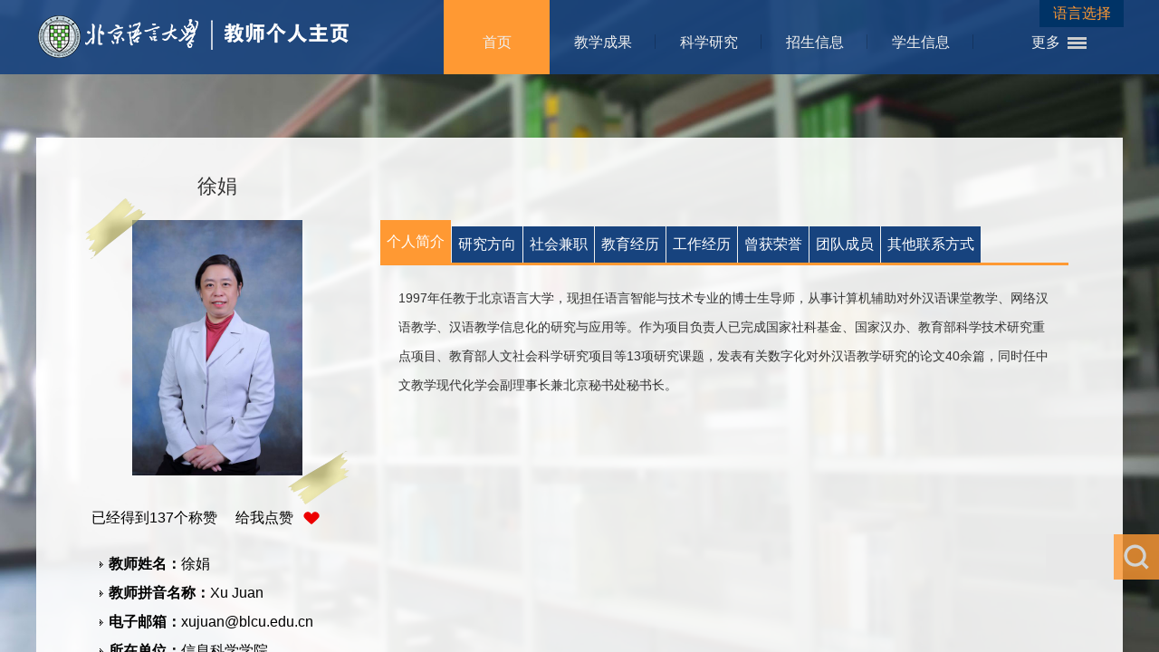

--- FILE ---
content_type: text/html
request_url: https://faculty.blcu.edu.cn/xj3/zh_CN/index.htm
body_size: 7721
content:
<!DOCTYPE html>
<HTML><HEAD><meta charset="UTF-8"><meta name="renderer" content="webkit"><meta http-equiv="X-UA-COMPATIBLE" content="IE=edge,chrome=1"/><TITLE>北京语言大学主页平台管理系统 徐娟--中文主页--首页</TITLE><META Name="keywords" Content="徐娟," />
<META Name="description" Content="徐娟,Xu Juan,北京语言大学主页平台管理系统徐娟," />
<META Name="format-detection" Content="telephone=no" />





<META content="text/html; charset=UTF-8" http-equiv="Content-Type">
<LINK rel="stylesheet" type="text/css" href="/jszwmb04/style/style.css">
<LINK rel="stylesheet" type="text/css" href="/jszwmb04/style/SpryTabbedPanels.css">
<script language="javascript" src="/system/resource/js/jquery/jquery-latest.min.js"></script>
<script src="/jszwmb04/js/jquery.nicescroll.min.js"></script>
<script src="/jszwmb04/js/common.js"></script>

<!--Announced by Visual SiteBuilder 9-->
<link rel="stylesheet" type="text/css" href="/jszwmb04/_sitegray/_sitegray_d.css" />
<script language="javascript" src="/jszwmb04/_sitegray/_sitegray.js"></script>
<!-- CustomerNO:77656262657232307e78475350565742000500004455 -->
<link rel="stylesheet" type="text/css" href="/jszwmb04/index.vsb.css" />
<script type="text/javascript" src="/system/resource/js/vsbscreen.min.js" id="_vsbscreen" ></script>
<script type="text/javascript" src="/system/resource/js/counter.js"></script>
<script type="text/javascript">_jsq_(1011,'/index.jsp',-1,2139153879)</script>
</HEAD>
<BODY > 






 <style type="text/css">
/*body{
    margin: 0;
    padding: 0;
    font-size: 14px;
    color: #333;
    font-family: "微软雅黑";
    min-width: 1366px;

    background-position:top;
            background-image:url(/jszwmb04/jszwmb04/images/body_bg01.jpg) ; 
        background-repeat:no-repeat;
}*/
.container {
    width: 100%;
    height: 100%;
    position: absolute;
    left: 0;
    right: 0;
    top: 0;
    bottom: 0; background-size: cover;
        background-image:url(/jszwmb04/images/body_bg01.jpg) ; 
        background-repeat:no-repeat;
            background-size: cover;
    background-position: top;
}
</style>

<DIV class="container" id="container">
<DIV class="header">
<DIV class="con1200">
<DIV class="logo">







 <a target="_blank" href="http://faculty.blcu.edu.cn"><img border="0" src="/_resource/fileshow/JBJfim7JRVVz" title="北京语言大学主页平台管理系统" /></a></DIV>
<DIV class="nav">
<DIV class="s_language">







 <script language="javascript" src="/system/resource/tsites/tsitesclick.js"></script><script> var _tsites_com_view_mode_type_=8;</script><script type="text/javascript">
$(function(){
	$(".select").each(function(){
		var s=$(this);
		var z=parseInt(s.css("z-index"));
		var dt=$(this).children("dt");
		var dd=$(this).children("dd");
		var _show=function(){dd.slideDown(200);dt.addClass("cur");s.css("z-index",z+1);};   //展开效果
		var _hide=function(){dd.slideUp(200);dt.removeClass("cur");s.css("z-index",z);};    //关闭效果
		dt.click(function(){dd.is(":hidden")?_show():_hide();});
		dd.find("a").click(function(){dt.html($(this).html());_hide();});     //选择效果（如需要传值，可自定义参数，在此处返回对应的“value”值 ）
	})
})
</script>
<dl class="select">
	<dt>语言选择</dt>
	<dd>
	<ul>
	<li><a href="http://faculty.blcu.edu.cn/xj3/en/index.htm">English</a></li>

	</ul>
	</dd>
</dl>
</DIV>
<DIV class="menu">




<style>
.s_Oza_AGU {  display: none;
}</style><em  class="s_Oza_AGU"><a href="/ouU/zh_CN/QcK/y36/list/index.htm">Q6C</a><a href="/yS5/zh_CN/0yT/2sf/list/index.htm">tpw</a><a href="/NTK/zh_CN/jAw/7l0/list/index.htm">FG4</a><a href="/lCM/zh_CN/EaV/eWy/list/index.htm">XPb</a><a href="/o02/zh_CN/w3z/1hL/list/index.htm">Stw</a><a href="/NIE/zh_CN/l87/V3q/list/index.htm">NaU</a><a href="/tcw/zh_CN/KGi/gZm/list/index.htm">6jc</a><a href="/4tE/zh_CN/ZUc/x9z/list/index.htm">KeN</a><a href="/j5x/zh_CN/59M/AZl/list/index.htm">BGX</a><a href="/XLN/zh_CN/dZg/jAU/list/index.htm">i71</a><a href="/0Li/zh_CN/l36/tJu/list/index.htm">sRp</a><a href="/EUU/zh_CN/Co3/Uqv/list/index.htm">EEb</a><a href="/OGO/zh_CN/hjW/OQ1/list/index.htm">jLP</a><a href="/70F/zh_CN/3Eo/VGP/list/index.htm">foL</a><a href="/bdn/zh_CN/zm6/uvV/list/index.htm">Gnd</a><a href="/ufy/zh_CN/Lj9/g0y/list/index.htm">KPH</a><a href="/ai7/zh_CN/jjc/z6n/list/index.htm">27b</a><a href="/AMU/zh_CN/YkA/SIN/list/index.htm">jUv</a><a href="/sbQ/zh_CN/A3W/3qP/list/index.htm">Kfd</a><a href="/lmG/zh_CN/kzh/spu/list/index.htm">rIK</a></em> <div class="menu">
        
                <ul id="topnav">
                                          
                                                    <li style="visibility:hidden;" >
                                <a href="/xj3/zh_CN/index/173685/list/index.htm" style="background: rgb(255,153,51)">首页</a>
                            </li>
                            <li style="visibility:hidden;" >
                                <a href="/xj3/zh_CN/zhym/173686/list/index.htm" >教学成果</a>
                                    <span>
                                        <a href="/xj3/zh_CN/skxx/173687/list/index.htm">授课信息</a>
                                        <a href="/xj3/zh_CN/jxzy/173688/list/index.htm">教学资源</a>
                                        <a href="/xj3/zh_CN/jxcg/173689/list/index.htm">教学成果</a>
                                     </span>
                            </li>
                            <li style="visibility:hidden;" >
                                <a href="/xj3/zh_CN/zhym/173690/list/index.htm" >科学研究</a>
                                    <span>
                                        <a href="/xj3/zh_CN/yjgk/173691/list/index.htm">研究概况</a>
                                        <a href="/xj3/zh_CN/kyxm/173692/list/index.htm">科研项目</a>
                                        <a href="/xj3/zh_CN/zzcg/173693/list/index.htm">著作成果</a>
                                        <a href="/xj3/zh_CN/zlcg/173694/list/index.htm">专利成果</a>
                                        <a href="/xj3/zh_CN/hjxx/173695/list/index.htm">科研获奖</a>
                                        <a href="/xj3/zh_CN/lwcg/173696/list/index.htm">论文成果</a>
                                     </span>
                            </li>
                            <li style="visibility:hidden;" >
                                <a href="/xj3/zh_CN/zsxx/173697/list/index.htm" >招生信息</a>
                            </li>
                            <li style="visibility:hidden;" >
                                <a href="/xj3/zh_CN/xsxx/173698/list/index.htm" >学生信息</a>
                            </li>
                            <li style="visibility:hidden;" >
                                <a href="/xj3/zh_CN/zhym/173699/list/index.htm" >其他资源</a>
                                    <span>
                                        <a href="/xj3/zh_CN/zdylm/173700/list/index.htm">微信公众号</a>
                                        <a href="/xj3/zh_CN/article/173701/list/index.htm">教师博客</a>
                                        <a href="/xj3/zh_CN/img/173702/list/index.htm">作品展示</a>
                                     </span>
                            </li>
                </ul>                                                              
</div>


<script type="text/javascript">
jQuery(document).ready(function(){
    var totalwidth = 750-92; //jQuery("#topnav").width();
    var allliwidth = 0;
    var othernavary = new Array();
    var topnav = jQuery("#topnav");
    var navliobjlist =  jQuery("#topnav > li");
    
    for(var i=0;i<navliobjlist.length;i++)
    {
        var liobj = navliobjlist.get(i);
        if(liobj)
        {
            var jliobj = jQuery(liobj);
            
            var liwidth = jliobj.width();
            allliwidth+=liwidth;
            if(allliwidth>=totalwidth)
            {           
                var templiobj = jliobj[0]; 
                othernavary.push(templiobj);
                topnav[0].removeChild(jliobj[0]);
            }
        }
    }
    if(othernavary.length>0)
    {
        var moreliobj = jQuery("<li style='float:right'></li>");
        var morealink = jQuery("<a href='javascirpt:void(0)' class='last'>更多</a>");
        moreliobj.append(morealink);
        var morespanobj = jQuery("<span class='sub-list' style='float: none;padding: 0px 0px;  left: 590px;'></span>");
        var moreulobj = jQuery("<ul class='son_ul fl' id='sou_ul1'></ul>");
        morespanobj.append(moreulobj);
        moreliobj.append(morespanobj);
        topnav.append(moreliobj);
        
        
        for(var i=0;i<othernavary.length;i++)
        {
            var tempotherli = jQuery(othernavary[i]);  
            
            var newliobj = jQuery("<li style='position:relative;' ></li>");
            var morefirstnavobj =  tempotherli.children("a");    

            newliobj.append(morefirstnavobj);  
          
            var ishassecondnavobj = tempotherli.children("span").children("a").length>0;

            if(ishassecondnavobj)
            {
                var sul = jQuery("<ul style='right:160px; position:absolute; background:#fff; top:0;'></ul>");
                var sli = jQuery("<li class='s-sub'></li>");
                
                morefirstnavobj.addClass("subtwo");
              
                tempotherli.find("span > a").each(function(){          
                    sli.append(jQuery(this).addClass("s-sub").css({"width":"125px !important","height":"auto !important", "padding-left":"20px","line-height":"27px !important","margin":"0 !important"}));
                });
                sul.append(sli);
                newliobj.append(sul);
            }else
            {
                morefirstnavobj.addClass("subno");
            }
            moreulobj.append(newliobj);
        }
        
        
    }
 
   
    
    jQuery("#topnav > li").css("visibility","visible");
});

</script>
<script type="text/javascript">
$(document).ready(function() { 

 $('#sou_ul1 li').hover(function() {
  $('ul', this).slideDown(200);
  $(this).children('a:first').addClass("hov");
 }, function() {
  $('ul', this).slideUp(100);
  $(this).children('a:first').removeClass("hov");  
 });
});
</script></DIV></DIV></DIV></DIV>
<DIV class="clearboth"></DIV>
<DIV class="teach_main">
<DIV class="left">
<DIV class="t_name"> <script> var _tsites_com_view_mode_type_=8;</script><script language="javascript" src="/system/resource/tsites/tsitesencrypt.js"></script>徐娟</DIV>
<DIV class="t_photo">





 <script language="javascript" src="/system/resource/tsites/imagescale.js"></script><script type="text/javascript">  jQuery(document).ready(function(){  var u5_u5 = new ImageScale("u5",228,282,true,true);u5_u5.addimg("","","","3005"); }); </script><div class="tiezhi"></div>
<div style="width:292px;height:338px;display:table-cell;;text-align: center;vertical-align:middle">
<img style="margin-top: 0px; max-width: 228px; max-height: 282px;" src="/_resource/fileshow/MZbUjymaAvY3?randomid=1768222803052" /  >
</div></DIV><!--- 添加点赞--start--->
<DIV class="btn-like"> <script language="javascript" src="/system/resource/tsites/TsitesPraiseUtil.js"></script><script> var _tsites_com_view_mode_type_=8;</script><script> var _TsitesPraiseUtil_u6= new TsitesPraiseUtil();_TsitesPraiseUtil_u6.setParam({'nodeid':'_parise_obj_u6','iscanclickidobj':'iscanclick_parise_obj_u6','pdtype':'0','imageid':'_parise_imgobj_u6','apptype':'teacher','basenum':'0','uid':'3005','homepageid':47419,'limttype':'allpage','limithour':24,'contentid':0});</script><div class="btn-like-i"><span class=""> 已经得到<span id="_parise_obj_u6"  style="margin: 0px;"></span>个称赞 &nbsp;&nbsp;&nbsp; 给我点赞</span><a id="_parise_imgobj_u6" style="cursor:pointer;"><img src="/jszwmb04/images/btn-like.png"></a></div><!---2016-10-29 添加点赞--start---></DIV><!--- 添加点赞  end----->
<DIV id="boxscroll2" class="t_content">
<DIV id="contentscroll2">
 <script> var _tsites_com_view_mode_type_=8;</script><ul>

<li><strong>教师姓名：</strong>徐娟</li>
<li><strong>教师拼音名称：</strong>Xu Juan</li>
<li><strong>电子邮箱：</strong><span _tsites_encrypt_field="_tsites_encrypt_field" id="_tsites_encryp_tsteacher_tsemail" style="display:none;">[base64]</span></li>
<li><strong>所在单位：</strong>信息科学学院</li>
<li><strong>学历：</strong>博士研究生毕业</li>
<li><strong>性别：</strong>女</li>
<li><strong>学位：</strong>博士</li>
<li><strong>职称：</strong>研究员</li>
<li><strong>在职信息：</strong>在职</li>
<li><strong>所属院系：</strong>信息科学学院</li>

<li><strong>学科：</strong>语言智能与技术<br></li>
</ul>



</DIV></DIV></DIV>
<DIV class="right">
<DIV id="TabbedPanels1" class="TabbedPanels">
    <UL class="TabbedPanelsTabGroup">
        






 <li class="TabbedPanelsTab" tabindex="0">个人简介</li>
        






 
    

<li class="TabbedPanelsTab" tabindex="0">研究方向</li>


         
    
<li class="TabbedPanelsTab" tabindex="0">社会兼职</li> 
        




 
    
<li class="TabbedPanelsTab" tabindex="0">教育经历</li> 
         
    
<li class="TabbedPanelsTab" tabindex="0">工作经历</li> 
        





 
    
        
 
    
<li class="TabbedPanelsTab" tabindex="0">曾获荣誉</li>
        




 <script type="text/javascript">  jQuery(document).ready(function(){  var u15_u15 = new ImageScale("u15",240,160,true,true); }); </script>
    
<li class="TabbedPanelsTab" tabindex="0">团队成员</li> 
         <script> var _tsites_com_view_mode_type_=8;</script>
    
<li class="TabbedPanelsTab" tabindex="0">其他联系方式</li> 
    
    </UL>
    <DIV id="boxscroll" class="TabbedPanelsContentGroup" style="border-top: #ff9933 3px solid">
        






 <div class="TabbedPanelsContent">
<p>
<p>1997年任教于北京语言大学，现担任语言智能与技术专业的博士生导师，从事计算机辅助对外汉语课堂教学、网络汉语教学、汉语教学信息化的研究与应用等。作为项目负责人已完成国家社科基金、国家汉办、教育部科学技术研究重点项目、教育部人文社会科学研究项目等13项研究课题，发表有关数字化对外汉语教学研究的论文40余篇，同时任中文教学现代化学会副理事长兼北京秘书处秘书长。</p>

</p>
</div>

        






 <div class="TabbedPanelsContent">
    <p>
        
                <div style="word-wrap: break-word;word-break: break-word; "><a href="/xj3/zh_CN/yjfx/173685/content/1166.htm#yjfx">语言智能与技术</a></div>
       
    </p>
</div> 

         <div class="TabbedPanelsContent" style="display:none">
    <p>
        
            
                <div >
                     2018.07-至今
                </div>
                <div>中文教学现代化学会副理事长兼北京秘书处秘书长</div>
                
       
        
    </p>
</div>

        




 <div class="TabbedPanelsContent" style="display:none">
    <p>
            
                <div >
                     1994.09-1997.07
                </div>
                <div >
                    &nbsp中国农业大学（东区）电子电力工程学院&nbsp|
                    &nbsp农业电气化与自动化&nbsp|
                     &nbsp博士&nbsp|
                    &nbsp博士研究生毕业&nbsp
                    
                </div>
                <li style="border-bottom: #CCC 1px dotted;width: 100%;"></li>                        
                <div >
                     1992.09-1994.07
                </div>
                <div >
                    &nbsp中国农业大学（东区）电子电力工程学院&nbsp|
                    &nbsp农业电气化与自动化&nbsp|
                     &nbsp硕士&nbsp|
                    &nbsp硕士研究生毕业&nbsp
                    
                </div>
                <li style="border-bottom: #CCC 1px dotted;width: 100%;"></li>                        
                <div >
                     1988.09-1992.07
                </div>
                <div >
                    &nbsp山东大学计算机系&nbsp|
                    &nbsp科技情报&nbsp|
                     &nbsp学士&nbsp|
                    &nbsp大学本科毕业&nbsp
                    
                </div>
                                        
       
        
    </p>
</div>

         <div class="TabbedPanelsContent" style="display:none">
    <p>
        
                <div >
                     2014.09-至今
                </div>
                <div >
                    
                    &nbsp北京语言大学信息科学学院&nbsp
                    
                    
                    
                    
                </div> 
                <li style="border-bottom: #CCC 1px dotted;width: 100%;"></li>
                <div >
                     1997.07-2003.03
                </div>
                <div >
                    
                    &nbsp北京语言文化大学&nbsp
                    
                    
                    
                    
                </div> 
                <li style="border-bottom: #CCC 1px dotted;width: 100%;"></li>
                <div >
                     2001.06-2009.01
                </div>
                <div >
                    
                    &nbsp北京语言大学教育技术培训中心&nbsp
                    
                    
                    
                    
                </div> 
                <li style="border-bottom: #CCC 1px dotted;width: 100%;"></li>
                <div >
                     2000.03-2001.06
                </div>
                <div >
                    
                    &nbsp北京语言大学网络教育学院&nbsp
                    
                    
                    
                    
                </div> 
                <li style="border-bottom: #CCC 1px dotted;width: 100%;"></li>
                <div >
                     2009.01-2014.09
                </div>
                <div >
                    
                    &nbsp北京语言大学应用语言学研究所&nbsp
                    
                    
                    
                    
                </div> 
                <li style="border-bottom: #CCC 1px dotted;width: 100%;"></li>
                <div >
                     2014.10-至今
                </div>
                <div >
                    
                    &nbsp信息科学学院&nbsp
                    
                    
                    
                    
                </div> 
                
        
        
    </p>
</div>
        





 
        
 <div class="TabbedPanelsContent">
    <p>
        
                <div style="word-wrap: break-word;word-break: break-word; ">1998年度北京市高等学校优秀青年骨干教师；2011年北京市优秀“九三学社”社员。</div>
        
        
    </p>
</div>
        




 <script type="text/javascript">  jQuery(document).ready(function(){  var u24_u24 = new ImageScale("u24",240,160,true,true); }); </script> <div class="TabbedPanelsContent" style="display:none">
    <p>
       
                 <div style="clear: both;">团队名称： 大数据与语言教育研究组<a id ='0'></a></div>
                 <div style="clear: both;">团队介绍：团队导师：徐娟研究员/博导、李吉梅教授/博导、赵慧周副教授/硕导等
团队规模：在读博士7人；在读硕士6人。
团队研究方向：国际中文智慧教育、语言教育大数据挖掘、多模态学习分析（文本挖掘、课堂行为识别等）、语言智能导学系统等。

每年硕士招生人数：9人（每组3人）；博士招生人数：2-4人。
硕士招生专业：计算机科学与技术、语言智能与技术、语言学及应用语言学（语言信息处理）、课程与教学论（对外汉语教学现代化）等，无严格限制。</div>
       
       
    </p>
</div> 
         <script> var _tsites_com_view_mode_type_=8;</script><div class="TabbedPanelsContent">
    <p>
        
                    <div style="border-bottom: #CCC 1px dotted;">邮箱:<span _tsites_encrypt_field="_tsites_encrypt_field" id="_tsites_encryp_tsothercontact_tsccontent" style="display:none;">[base64]</span></div>
                    <div style="border-bottom: #CCC 1px dotted;">办公室电话:<span _tsites_encrypt_field="_tsites_encrypt_field" id="_tsites_encryp_tsothercontact_tsccontent" style="display:none;">[base64]</span></div>
                    <div >通讯/办公地址:<span _tsites_encrypt_field="_tsites_encrypt_field" id="_tsites_encryp_tsothercontact_tsccontent" style="display:none;">[base64]</span></div>

        
    </p>
</div>
    </DIV>
    
    
</DIV></DIV></DIV>


<DIV class="clearboth"></DIV>
<DIV class="footer">
<DIV class="con1200">
<DIV class="left" style="width: 60%">




 版权所有© 2014 北京语言大学 京ICP备05066848号-1　　京公网安备1101080016号
<P>







 <script type='text/javascript'>jQuery(document).ready(function(){(new TsitesClickUtil()).getHomepageClickByType(document.getElementById('u27_click'),0,10,'teacher','3005','47419');})</script>您是第<span id="u27_click"></span>位访客
<SPAN class="end_sj">        <a href="javascript:void(0);" title="手机版" onclick="_vsb_multiscreen.setDevice('mobile')">手机版</a>
</SPAN>
<SPAN class="tylj">







 <script> var _tsites_com_view_mode_type_=8;</script></SPAN>








 <script language="javascript" src="/system/resource/tsites/latestupdatetime.js"></script><script>(new TsitesLatestUpdate()).getHomepageLatestUpdateTime('u30_latestupdatetime_year','u30_latestupdatetime_month','u30_latestupdatetime_day','1070927','3005','47419',0,false,2139153879,'zh_CN');</script><script>(new TsitesLatestUpdate()).getTeacherHomepageOpenTime('u30_opentime_year','u30_opentime_month','u30_opentime_day','1070927','3005','47419',0,false,2139153879,'zh_CN');</script><div style="    color: #fff;" >最后更新时间：<span id="u30_latestupdatetime_year"></span>-<span id="u30_latestupdatetime_month"></span>-<span id="u30_latestupdatetime_day"></span></div>
</P></DIV>
<DIV class="center">




 <a href="/xj3/zh_CN/tzybd/173685/list/index.htm"   >同专业博导</a>
<a href="/xj3/zh_CN/tzysd/173685/list/index.htm"   >同专业硕导</a>

</DIV>
<DIV class="right">






 <!-- 下面这个div是二维码容器,ID不能变-->
<div id="outputu32" class="er_code"></div>
<!-- 下面是生成二维码调用的JS，不要动-->
<script src="/system/resource/qrcode/js/jquery.qrcode.js"></script>
<script src="/system/resource/qrcode/js/qrcode.js"></script>
<script>
var codeInfo = "" ==""? window.location.href:"";
jQuery(function(){
    jQuery('#outputu32').qrcode({
        text:codeInfo,
        render: !!document.createElement('canvas').getContext?"canvas":"table",//设置渲染方式  
        width: 100,     //设置宽度  
        height: 100,     //设置高度  
        correctLevel: 0,//纠错等级  
        background: "#ffffff",//背景颜色  
        foreground: "#000000",//前景颜色  
        logo:""//图像logo
    });
})
</script></DIV></DIV></DIV></DIV>
<DIV id="search"> <script language="javascript" src="/system/resource/tsites/com/search/tsitesearch.js"></script><script language="javascript" src="/system/resource/js/base64.js"></script><script> var current_language = "zh_CN";</script><form action="/xj3/zh_CN/search/173685/search/result.htm" id="searchform" method="post" id="searchform1070832" style="display:inline" onsubmit="return (new TsiteSearch()).checkSearch('searchform1070832','keyWord_temp');">
    <input type="hidden" name="tsites_search_content" id="tsites_search_content" value='' /><input type="hidden" name="_tsites_search_current_language_" id="_tsites_search_current_language_" value='zh_CN' />
       <fieldset>
    <input type="text" name="keyWord_temp"id="keyWord_temp"  value=""  class="text_input" onblur="if(this.value==''){this.value='';}" onfocus="if(this.value =='Enter Keyword') {this.value=''; }" />

           <input type="submit" value=""  name="submit">
           </fieldset>
</form>


</DIV>

<script src="/jszwmb04/js/SpryTabbedPanels.js" type="text/javascript"></script>
            <script type="text/javascript">
        var TabbedPanels1 = new Spry.Widget.TabbedPanels("TabbedPanels1");
        </script>
</BODY></HTML>


--- FILE ---
content_type: text/html;charset=UTF-8
request_url: https://faculty.blcu.edu.cn/system/resource/tsites/praise.jsp
body_size: 38
content:
{"praise":137}

--- FILE ---
content_type: text/html;charset=UTF-8
request_url: https://faculty.blcu.edu.cn/system/resource/tsites/tsitesencrypt.jsp?id=_tsites_encryp_tsteacher_tsemail&content=878f6a21a62b626ac39df54ddc979774eecd35cbc81bf657c48310aa2cfd66067b993061753445bfe5717c9289910af301ed80aa7a7b5f80df1fc2637ca8677d23bc0171afb087801a81c1bdb8d119074de65043f975373851ba44316865328a8856275bfecde59dcc6d87df0cedbe8c8f8722ef9f8de8e81d47edd4a7450703&mode=8
body_size: 66
content:
{"content":"xujuan@blcu.edu.cn"}






--- FILE ---
content_type: text/html;charset=UTF-8
request_url: https://faculty.blcu.edu.cn/system/resource/tsites/tsitesencrypt.jsp?id=_tsites_encryp_tsothercontact_tsccontent&content=878f6a21a62b626ac39df54ddc979774eecd35cbc81bf657c48310aa2cfd66067b993061753445bfe5717c9289910af301ed80aa7a7b5f80df1fc2637ca8677d23bc0171afb087801a81c1bdb8d119074de65043f975373851ba44316865328a8856275bfecde59dcc6d87df0cedbe8c8f8722ef9f8de8e81d47edd4a7450703&mode=8
body_size: 66
content:
{"content":"xujuan@blcu.edu.cn"}






--- FILE ---
content_type: text/html;charset=UTF-8
request_url: https://faculty.blcu.edu.cn/system/resource/tsites/tsitesencrypt.jsp?id=_tsites_encryp_tsothercontact_tsccontent&content=2b6d2d3c2188f5635647a0912e275a3b6c8d0efea47983d29edc256c65361b1aaae8fda270ca0efaca9f439a1c8e8dc317ee60590d24633286194d7b8b45e203b303e81b3ce28bde7125c8c00945524259ad6a93f8f0563bf503e8d20355d61ec615f89b0551da403f9bfaff4e746888d37d6e1052857a1434543ddcb8940c61&mode=8
body_size: 60
content:
{"content":"010-82303133"}






--- FILE ---
content_type: text/html;charset=UTF-8
request_url: https://faculty.blcu.edu.cn/system/resource/tsites/tsitesencrypt.jsp?id=_tsites_encryp_tsothercontact_tsccontent&content=a983fa00ecbfa24a39f3733cf725d22a0429d97fd518f4929480deb22fa95ed8a5da03de29b0f180cd5938614902c28b4d4d5ba4ac0f1932a907806c2807e37191809de9eaefeed2ab7ff4d2f872c521508353354d90829d5285e0f2edf7b8a6cfd4870c2cacf50984cbf8f6dd06e1a631e718a51b9123615bf7d2933671e195&mode=8
body_size: 78
content:
{"content":"信息科学学院主楼南320"}






--- FILE ---
content_type: text/html;charset=UTF-8
request_url: https://faculty.blcu.edu.cn/system/resource/tsites/latestupdatetime.jsp
body_size: 108
content:
{"lastedtime":"2025-10-31 18:36:34","year":"2025","month":"10","day":"31"}

--- FILE ---
content_type: text/html;charset=UTF-8
request_url: https://faculty.blcu.edu.cn/system/resource/tsites/latestupdatetime.jsp
body_size: 103
content:
{"opendate":"2018-01-17 14:20:41","year":"2018","month":"1","day":"17"}

--- FILE ---
content_type: text/html;charset=UTF-8
request_url: https://faculty.blcu.edu.cn/system/resource/tsites/click.jsp
body_size: 46
content:
{"click":"0000043839"}

--- FILE ---
content_type: text/css
request_url: https://faculty.blcu.edu.cn/jszwmb04/style/style.css
body_size: 3574
content:
@charset "utf-8";

body{font-family:"Microsoft Yahei","Hiragino Sans GB",Helvetica; }

html, body, div, span, object, iframe, h1, h2, h3, h4, h5, h6, p,  dl, dt, dd, ol, ul, li, tr, th, td, blockquote, pre, abbr, address, cite, code, del, dfn, em, img, ins, kbd, q, samp, small, strong, sub, sup, var, b, i, s, fieldset, form, label, legend, table, caption,  tfoot, thead,  article, aside, canvas, details, figcaption, figure, footer, header, hgroup, menu, nav, section, summary, time, mark, audio, video{
  
    word-break: break-word;
}


ul,ol
{
	list-style-type: none;
	margin: 0;
	padding: 0
}

ul.list-paddingleft-2{
list-style-type: disc;
}
.list-paddingleft-2{
padding-left:25px;
}

img
{
	border: 0;
	max-width: 100%;
}
a{
color: #333;
}
a:link
{
	text-decoration: none;
	color: #333;
}

.fl
{
	float: left !important;
}

.fr
{
	float: right !important;
}

.clearboth
{
	clear: both;
	border: 0px;
	padding: 0px;
	margin: 0px;
}

.con1200
{
	width: 1200px;
	height: auto;
	margin: 0 auto;
}
p{
    word-wrap: break-word;
    word-break: break-word;
    margin: 0;
    }


.header
{
	background-color: #18437f;
	background: rgba(24,67,127,0.9);
	height: 82px;
	width: 100%;
	margin: 0 auto
}

.logo
{
	margin-top: 15px;
	float: left;
	width: 400px;
}

.nav
{
	width: 750px;
	height: 82px;
	float: right;
	position: relative;
}

.menu
{
}

.menu ul#topnav
{
	margin: 0;
	padding: 0;
	float: left;
	width: 750px;
	height: 82px;
	list-style: none;
	position: relative;
	font-size: 16px;
}

.menu ul#topnav li
{
	float: left;
	margin: 0;
	padding: 0;
}

.menu ul#topnav .first
{
	width: 40px;
	background: #003366;
}

.menu ul#topnav .first:hover
{
	background: #ff9933;
}

.menu ul#topnav li a
{
	padding: 0px 16px;
	display: block;
	color: #f0f0f0;
	min-width: 85px;
	height: 50px;
	line-height: 30px;
	padding-top: 32px;
	text-align: center;
	text-decoration: none;
	background: url(../images/topnav_s.png) right 38px no-repeat;
}

.menu ul#topnav li a:hover
{
	color: #fff;
}

.menu ul#topnav li:hover
{
	background: #ff9933;
}

.menu ul#topnav li span
{
	float: left;
	padding: 5px 10px;
	position: absolute;
	left: 0;
	top: 82px;
	display: none;
	width: 730px;
	background: #ff9933;
	color: #fff;
}

.menu ul#topnav li:hover span
{
	display: block;
}

.menu ul#topnav li span a
{
	display: block;
	float: left;
	height: 30px;
	line-height: 30px;
	padding: 5px 5px;
	margin: 5px;
	text-align: center;
	font-size: 14px;
	color: #000;
}

.menu ul#topnav li span a:hover
{
	text-decoration: none;
	color: #fff;
	background: #000;
}

.menu ul#topnav .last
{
	background: url(../images/ico_more.png) 56px 41px no-repeat !important;
	width: 60px !important;
	text-align: left !important;
cursor: pointer;
}

.menu ul#topnav .last:hover
{
	background: url(../images/ico_more.png) #ff9933 56px 41px no-repeat !important;
}










 
.teach_main
{
	height: 600px;
	width: 1100px;
	margin: 70px auto;
	background-color: #FFF;
	background: rgba(255,255,255,0.9);
	padding: 40px 50px;
}

.teach_main .left
{
	width: 300px;
	height: auto;
	color: #000;
	line-height: 27px;
	float: left;
}

.teach_main .t_name
{
	font-size: 22px;
	color: #333;
	margin: 0 auto;
	text-align: center;
}

.teach_main .t_photo
{

	text-align: center;
	width: 292px;
	height: 338px;
	margin: 0 auto;
	position: relative;
}

.teach_main .t_photo .tiezhi
{
	background: url(../images/photo_bq.png) top center no-repeat;
	width: 292px;
	height: 338px;
	position: absolute;
	left: 0;
	top: 0; 
	overflow:hidden;	
}


{
	margin-top: 25px; width:78%;       border:#CCC 1px solid; padding:5px; background:#fff;
}

.teach_main .t_content
{
	width: 300px;
	height: 340px;
}

.teach_main .t_content ul
{
	margin: 10px 0 0 0px;
padding-left: 20px;
}

.teach_main .t_content li
{
	text-align: left;
	color: #000;
	line-height: 32px;
	background: url(../images/t_ico001.png) left 13px no-repeat; padding-left:10px;
}

.teach_main .t_content li img
{
	width: 25px;
	height: 25px;
	float: left;
	margin: 2px 10px 0 0;
	display: inline;
}

.teach_main .right
{
	width: 770px;
	height: 510px;
	float: left;
	margin: 50px 0 0 30px;
}

.teach_main .right_two
{
	width: 770px;
	height: 510px;
	float: left;
	margin: 10px 0 0 30px;
}

#boxscroll
{
	padding: 0px;
	height: 460px;
	width: 760px;
	overflow: auto;
	margin-bottom: 0px;
padding-top: 20px;
}

#boxscroll2
{
	padding: 0px;
	height: 200px;
	width: 300px;
	overflow: auto;
}

#boxscroll3
{
	padding: 20px 16px;
	height: 390px;
	width: 730px;
	overflow: auto;
	margin-bottom: 0px;
}

.right_content
{
}

.right_title
{
	border-bottom: #000 2px solid;
	
	margin-bottom: 25px;
}
.right_title:after{

visibility:hidden; display:block; content:""; clear:both
}
.right_title .lmmc
{
	font-size: 20px;
	line-height: 40px;
	padding: 0 20px;
	border-bottom: #ff9933 4px solid;
	float: left;
	margin-left: 15px;
}

.right_title .dqwz
{
	font-size: 14px;
	color: #666;
	line-height: 30px;
	float: right;
	text-align: right;
	margin-top: 10px
}
.right_title .dqwz a
{
	color: #666;
}

.r_list
{
}

.r_list>ul>li
{
          word-wrap: break-word;
	line-height: 36px;
	font-size: 14px;
	color: #333;
	
	border-bottom: #CCC 1px dotted
}

.r_list li a
{
	line-height: 36px;
	font-size: 14px;
	color: #555;
	/*display: block;*/
	/*padding-left: 15px;*/
	width: 735px
}

.r_list li a:hover
{
	color: #000;
}

.r_list>ul>li:hover
{
	color: #000;
	border-bottom: #CCC 1px dotted
}

.r_list .fanye
{
	text-align: center;
	width: 100%;
	height: 40px;
	margin-top: 15px;
}

.r_info
{
	font-size: 14px;
	line-height: 30px;
	color: #333
}

.r_info p
{
	font-size: 14px;
	line-height: 30px;
	color: #333;
	/* text-indent: 2em; */
}

.r_piclist
{
	width: 710px;
	overflow: hidden
}
.r_piclistnr_d{width: 710px;overflow: hidden;}
.r_piclistnr
{
	overflow: hidden;
}

.r_piclist li
{
	float: left;
	width: 220px; height:180px; border:#CCC 1px solid; background:#FFF;
	position: relative;
	margin: 10px 12px 10px 0; text-align:center; overflow:hidden; 
}


.r_piclist li .pic_js div{
	display:block;
	position:relative
}
.r_piclist li .pic_js div img{
	position:absolute;
	top:50%;
	left:50%;
	transform:translate(-50% , -50%);
	max-height:100%;
	max-width:100%;
}



.r_piclist lli img
{ width:100%; height:100%;
}

.r_piclist li .name
{
	background-color: #000;
	background: rgba(0,0,0,0.7);
	text-align: center;
	line-height: 40px;
	height: 40px;
	position: absolute;
	bottom: 0;
	width: 100%;
	color: #fff;
	overflow:hidden;
}
.r_piclist li .name a
{
	display: block;
	width: 100%;
	color: #fff;
	white-space: nowrap;
	overflow: hidden;
	text-overflow: ellipsis;
	padding: 0 5px;
}

.r_piclist li .name a:hover
{
	display: block;
	width: 100%;
	color: #fff;
	background: rgba(0,0,0,0.9);
}

.r_content
{
}

.r_content .title
{
	font-size: 24px;
	line-height: 40px;
	color: #000;
	width: 100%;
	text-align: center;
}

.r_content .time
{
	width: 100%;
	background: #e0e0e0;
	height: 30px;
	line-height: 30px;
	text-align: center;
	color: #ff6600;
	margin-top: 15px;
}

.r_content .time a
{
	color: #ff6600
}

.r_content .nr
{
	line-height: 30px;
	font-size: 14px;
	color: #333;
}

.r_content .nr p
{
               word-wrap: break-word;
    word-break: break-word;
	line-height: 30px;
	font-size: 14px;
	color: #333;
/*	text-indent: 2em;*/
}

.jg_content
{
}

.jg_content .title
{
  word-wrap: break-word;
    word-break: break-word;
	font-size: 24px;
	line-height: 40px;
padding-bottom: 15px;
	color: #000;
	width: 100%;
	text-align: center;
	border-bottom: #CCC 1px dashed;
}

.jg_content .nr
{
	line-height: 30px;
	font-size: 14px;
	color: #333;
}

.jg_content .nr p
{
	line-height: 30px;
	font-size: 14px;
	color: #333;
	text-indent: 2em
}

.jg_nr
{
	margin: 20px 0;
	color: #555;
}

.jg_nr>ul>li
{
 word-wrap: break-word;
    word-break: break-word;
	min-width: 50%;
	width: auto;
	display: block;
	line-height: 34px;
	font-size: 14px;
	text-align: left;
	float: left;
}

.jg_nr span
{
	font-weight: bolder;
	color: #000
}

.jg_nr p
{
	line-height: 30px;
	font-size: 14px;
	color: #333;
	margin-top: 0px;
}

.jg_nr .oneli
{
	width: 100%;
}

.jg_nr a:hover
{
	color: #ff8203
}




.pic_content
{
}

.pic_content .title
{
	font-size: 24px;
	line-height: 40px;
	padding-bottom: 15px;
	color: #000;
	width: 100%;
	text-align: center;
	border-bottom: #CCC 1px dashed;
}

.pic_content .nr
{
	line-height: 30px;
	font-size: 14px;
	color: #333;
}

.pic_content .nr p
{
	line-height: 30px;
	font-size: 14px;
	color: #333;
	text-indent: 2em
}

.pic_nr
{
	margin: 20px 0;
	color: #555;
	padding-right:10px;
}

.pic_nr p
{
	line-height: 30px;
	font-size: 14px;
	color: #555;
	margin-top: 0px;
}




#search
{
	position: absolute;
	bottom: 80px;
	right: 0px;
	opacity: 0.8
}

#searchform
{
	width: 300px;
	margin: 0 auto;
}


#searchform fieldset
{
	padding: 0px;
	border: none;
	margin: 0px;
}

#searchform input[type="text"]
{
	background: #e8e8e8;
	border: none;
	float: left;
	padding: 0px 10px 0px 15px;
	margin: 0px;
	width: 50px;
	height: 50px;
	line-height: 50px;
	transition: all 300ms cubic-bezier(0.215, 0.61, 0.355, 1) 0s;
	-moz-transition: all 300ms cubic-bezier(0.215, 0.61, 0.355, 1) 0s;
	-webkit-transition: all 300ms cubic-bezier(0.215, 0.61, 0.355, 1) 0s;
	-o-transition: all 300ms cubic-bezier(0.215, 0.61, 0.355, 1) 0s;
	color: #585858;
}

#searchform input[type="text"]:hover, #searchform input[type="text"]:focus
{
	width: 200px;
}

#searchform input[type="submit"]
{
	background: url(../images/ico_search.png) center 11px no-repeat;
	cursor: pointer;
	margin: 0px;
	padding: 0px;
	width: 50px;
	height: 50px;
	line-height: 50px;
}

input[type="submit"]
{
	padding: 4px 17px;
	color: #ffffcolor:#585858;
	ff;text-transform: uppercase;
	border: none;
	font-size: 20px;
	cursor: pointer;
	margin-top: 10px;
	float: left;
	overflow: visible;
	transition: all .3s linear;
	-moz-transition: all .3s linear;
	-o-transition: all .3s linear;
	-webkit-transition: all .3s linear;
}



#searchform input[type="submit"]:hover
{
	background-color: #ff6600;
}

#searchform input[type='submit']
{
	background-color: #ff9933;
}


.s_language
{
	float: right;
	color: #003366 !important;
	line-height: 30px;
	height: 30px;
	position: absolute;
	right: 0;
	width: 92px;
	text-align: center;
	z-index: 1
}



.select{position:relative;margin:0;}
.select dt{height:30px;color: #ff9933;display:inline-block;background:#003366 url(../images/ico_xl.png) no-repeat 75px 13px;line-height:30px;cursor:pointer;width:78px;white-space:nowrap;text-overflow:ellipsis;overflow:hidden;position:relative;z-index:99; text-align:left; padding-left:15px;}
.select dt:hover,.select dt.cur{box-shadow:0 0 3px #409DFE;}
.select dd{position:absolute;left:-40px;top:29px;background:#003366;display:none;}
.select dd ul{width:92px;max-height:250px;}
.select dd ul li a{line-height:28px;display:block;padding:0 8px; color:#fff}
.select dd ul li a:hover{background:#ff9933;}



.tylj{ margin-left:20px;}
.tylj a{padding-left:10px; color:#fff}

.footer
{
	background-color: #18437f;
	background: rgba(24,67,127,0.9);
	height: auto;overflow:hidden;
	width: 100%;
	margin: 0 auto;
	border-top: #ff9933 2px solid;
	color: #fff;
	padding-top: 20px;
	line-height: 30px;
}

.footer .left
{
	float: left;
}

.footer .left p
{
	margin: 0;
	padding: 0;
}
.footer .end_sj a{ margin-left:30px; color:#FFF; padding-left:20px; background:url(../images/ico_endsj.png) left no-repeat; }
.footer .right
{
	float: right;
	width: 110px;
	text-align: center;
	margin-bottom: 20px;
}
.footer .right .er_code{
	padding:5px;
	background:#fff;
	box-sizing: border-box;
	width: 110px;
	height: 110px;
}
.footer .right span
{
	display: block;
	width: 100%;
	line-height: 30px;
} 
.btn-like{
	width: 100%; bottom:0px;
    text-align: center;
    z-index: 999;
	height:40px;
	line-height:30px; overflow:hidden;
	}
.btn-like-i{ position:relative;margin-left: -45px;}
.btn-like-img{background: url("../images/btn-like.png")  center no-repeat; display:block; width:20px; height:20px;}
.btn-like img{ position:absolute; top:5px;}
.btn-like span{ display:inline; margin-right:10px;}


.footer .center
{
	float: left;
	margin:0px 0 0 30px;
}
.footer .center a
{ font-size:14px; line-height:27px; color:#254d84; display:block; background:url("../images/t_ico001.png")10px center no-repeat #ffffff; margin:10px; padding:0 25px; border-radius:5px;
}
.footer .center a:hover
{ background:#f1f1f1
}

.r_tztlist
{
	width: 750px;
	overflow: hidden
}

.r_tztlistnr
{
	width: 780px
}

.r_tztlistnr h1
{ font-size:18px; line-height:30px; text-align:center; color:#333333
}
.r_tztlist li
{
	float: left;
	width: 239px;
	position: relative;
	margin: 10px 12px 10px 0
}

.r_tztlist li .name
{
	background-color: #000;
	background: rgba(0,0,0,0.7);
	text-align: center;
	line-height: 40px;
	height: 40px;
	position: absolute;
	bottom: 0;
	width: 100%;
	color: #fff
}

.r_tztlist li .name a
{
	display: block;
	width: 100%;
	color: #fff
}

.r_tztlist li .name a:hover
{
	display: block;
	width: 100%;
	color: #fff;
	background: rgba(0,0,0,0.9);
}


ul#topnav .sub-list
{
	width:150px !important; height:auto;  position:absolute; top:80px; left:600px ; z-index:9999999999; margin:0; padding:0
}
ul#topnav .sub-list a
{
	width:150px !important;height:auto !important; padding-left:20px; line-height:27px !important;  margin:0 !important;
}
ul#topnav .sub-list a:hover
{ 
}
ul#topnav .subtwo
{
	background:url(../images/i_subbg.png) 10px center no-repeat #ff9933 !important;border-bottom:#ffb061 1px solid !important; 
}
ul#topnav .subtwo:hover
{
	background:url(../images/i_subbg.png) 10px center no-repeat #184075 !important; 
}
ul#topnav .subno
{
	background:url() 10px center no-repeat #ff9933 !important;border-bottom:#ffb061 1px solid !important; 
}
ul#topnav .subno:hover
{
	background:url() 10px center no-repeat #184075 !important; 
}
#sou_ul1 ul{display:none;}
#sou_ul1  .s-sub{}
#sou_ul1  .s-sub a{ background:rgba(24,67,127,0.9); !important; color:#ffffff; border-bottom:#17437e 1px solid !important}
#sou_ul1  .s-sub a:hover{ background:#17437e !important}

--- FILE ---
content_type: text/css
request_url: https://faculty.blcu.edu.cn/jszwmb04/style/SpryTabbedPanels.css
body_size: 853
content:
@charset "utf-8";

.TabbedPanels
{
	overflow: hidden;
	margin: 0px;
	padding: 0px;
	clear: none;
	width: 100%;

}

.TabbedPanelsTabGroup
{
	margin: 0px;
	padding: 0px;
}

.TabbedPanelsTab
{
	position: relative;
	top: 1px;
	float: left;
	padding: 0px 7px;
	margin: 7px 1px 0px 0px;
	font-size: 16px;
	background-color: #17437e;
	list-style: none;
	-moz-user-select: none;
	-khtml-user-select: none;
	cursor: pointer;
	color: #fff;
	height: 40px;
	line-height: 40px;
	min-width: 60px;
	text-align: center;
}

.TabbedPanelsTabHover
{
	background-color: #ff9933;
}

.TabbedPanelsTabSelected
{
	background-color: #ff9933;
	height: 48px;
	line-height: 48px;
	margin-top: 0;
}

.TabbedPanelsTab a
{
	color: black;
	text-decoration: none;
}

ant to style the ContentGroup container.
 */
.TabbedPanelsContentGroup
{
	clear: both;
	border-top: #ff9933 2px solid;
	padding-top: 15px;
}

.TabbedPanelsContent
{
	overflow: hidden;
	font-size: 14px;
	line-height: 32px;
	color: #333333;
	padding-right: 20px
}
/*
.TabbedPanelsContent p
{
	text-indent: 2em;
}*/


.TabbedPanelsContentVisible
{
    display: block !important;
    padding-left: 20px;
    list-style: none;
}

.VTabbedPanels
{
	overflow: hidden;
	zoom: 1;
}

.VTabbedPanels .TabbedPanelsTabGroup
{
	float: left;
	width: 10em;
	height: 20em;
	background-color: #EEE;
	position: relative;
	border-top: solid 1px #999;
	border-right: solid 1px #999;
	border-left: solid 1px #CCC;
	border-bottom: solid 1px #CCC;
}

.VTabbedPanels .TabbedPanelsTab
{
	float: none;
	margin: 0px;
	border-top: none;
	border-left: none;
	border-right: none;
}

the TabGroup, and its top border from the TabGroup or tab button above it.
 */
.VTabbedPanels .TabbedPanelsTabSelected
{
	background-color: #EEE;
	border-bottom: solid 1px #999;
}

.VTabbedPanels .TabbedPanelsContentGroup
{
	clear: none;
	float: left;
	padding: 0px;
	width: 30em;
	height: 20em;
}


@media print
{
	.TabbedPanels
	{
		overflow: visible !important;
	}

	.TabbedPanelsContentGroup
	{
		display: block !important;
		overflow: visible !important;
		height: auto !important;
	}

	.TabbedPanelsContent
	{
		overflow: visible !important;
		display: block !important;
		clear: both !important;
	}

	.TabbedPanelsTab
	{
		overflow: visible !important;
		display: block !important;
		clear: both !important;
	}
}